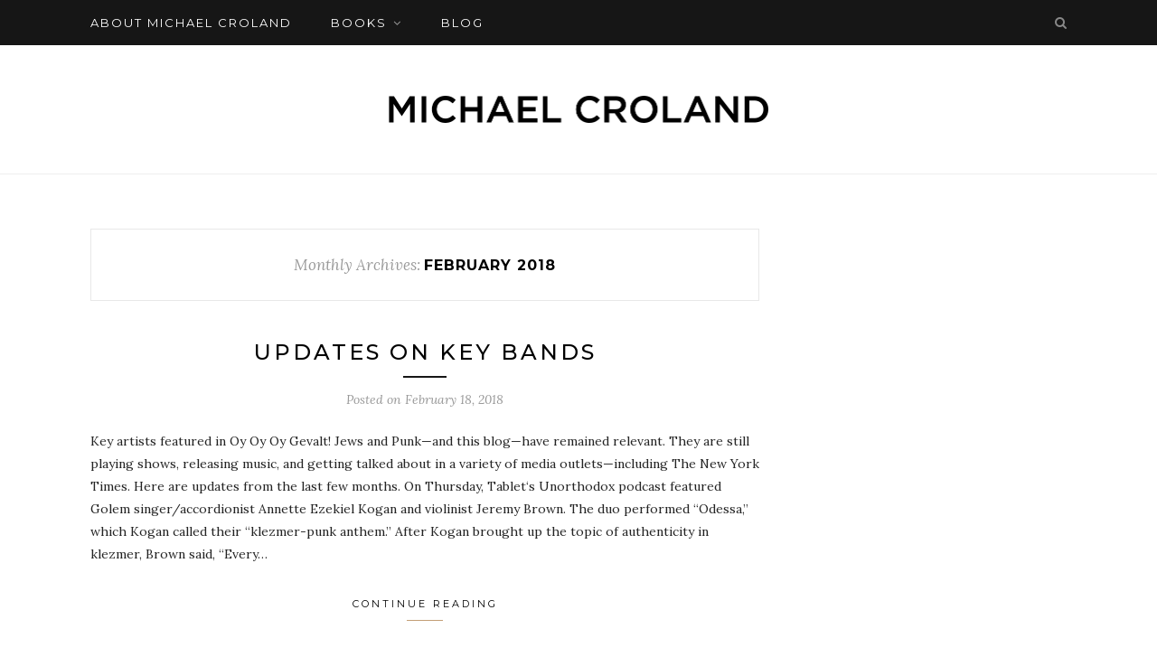

--- FILE ---
content_type: text/html; charset=UTF-8
request_url: https://michaelcroland.com/2018/02/
body_size: 4381
content:
<!DOCTYPE html>
<html lang="en-US">
<head>

	<meta charset="UTF-8">
	<meta http-equiv="X-UA-Compatible" content="IE=edge">
	<meta name="viewport" content="width=device-width, initial-scale=1">

	<link rel="profile" href="http://gmpg.org/xfn/11" />
	
	<link rel="alternate" type="application/rss+xml" title="Michael Croland RSS Feed" href="https://michaelcroland.com/feed/" />
	<link rel="alternate" type="application/atom+xml" title="Michael Croland Atom Feed" href="https://michaelcroland.com/feed/atom/" />
	<link rel="pingback" href="https://michaelcroland.com/xmlrpc.php" />
	
	<meta name='robots' content='noindex, follow' />

	<!-- This site is optimized with the Yoast SEO plugin v16.9 - https://yoast.com/wordpress/plugins/seo/ -->
	<title>February 2018 - Michael Croland</title>
	<meta property="og:locale" content="en_US" />
	<meta property="og:type" content="website" />
	<meta property="og:title" content="February 2018 - Michael Croland" />
	<meta property="og:url" content="https://michaelcroland.com/2018/02/" />
	<meta property="og:site_name" content="Michael Croland" />
	<meta name="twitter:card" content="summary_large_image" />
	<script type="application/ld+json" class="yoast-schema-graph">{"@context":"https://schema.org","@graph":[{"@type":"WebSite","@id":"https://michaelcroland.com/#website","url":"https://michaelcroland.com/","name":"Michael Croland","description":"","potentialAction":[{"@type":"SearchAction","target":{"@type":"EntryPoint","urlTemplate":"https://michaelcroland.com/?s={search_term_string}"},"query-input":"required name=search_term_string"}],"inLanguage":"en-US"},{"@type":"CollectionPage","@id":"https://michaelcroland.com/2018/02/#webpage","url":"https://michaelcroland.com/2018/02/","name":"February 2018 - Michael Croland","isPartOf":{"@id":"https://michaelcroland.com/#website"},"breadcrumb":{"@id":"https://michaelcroland.com/2018/02/#breadcrumb"},"inLanguage":"en-US","potentialAction":[{"@type":"ReadAction","target":["https://michaelcroland.com/2018/02/"]}]},{"@type":"BreadcrumbList","@id":"https://michaelcroland.com/2018/02/#breadcrumb","itemListElement":[{"@type":"ListItem","position":1,"name":"Home","item":"https://michaelcroland.com/"},{"@type":"ListItem","position":2,"name":"Archives for February 2018"}]}]}</script>
	<!-- / Yoast SEO plugin. -->


<link rel='dns-prefetch' href='//fonts.googleapis.com' />
<link rel='dns-prefetch' href='//s.w.org' />
<link rel="alternate" type="application/rss+xml" title="Michael Croland &raquo; Feed" href="https://michaelcroland.com/feed/" />
<link rel="alternate" type="application/rss+xml" title="Michael Croland &raquo; Comments Feed" href="https://michaelcroland.com/comments/feed/" />
		<script type="text/javascript">
			window._wpemojiSettings = {"baseUrl":"https:\/\/s.w.org\/images\/core\/emoji\/13.1.0\/72x72\/","ext":".png","svgUrl":"https:\/\/s.w.org\/images\/core\/emoji\/13.1.0\/svg\/","svgExt":".svg","source":{"concatemoji":"https:\/\/michaelcroland.com\/wp-includes\/js\/wp-emoji-release.min.js?ver=5.8.12"}};
			!function(e,a,t){var n,r,o,i=a.createElement("canvas"),p=i.getContext&&i.getContext("2d");function s(e,t){var a=String.fromCharCode;p.clearRect(0,0,i.width,i.height),p.fillText(a.apply(this,e),0,0);e=i.toDataURL();return p.clearRect(0,0,i.width,i.height),p.fillText(a.apply(this,t),0,0),e===i.toDataURL()}function c(e){var t=a.createElement("script");t.src=e,t.defer=t.type="text/javascript",a.getElementsByTagName("head")[0].appendChild(t)}for(o=Array("flag","emoji"),t.supports={everything:!0,everythingExceptFlag:!0},r=0;r<o.length;r++)t.supports[o[r]]=function(e){if(!p||!p.fillText)return!1;switch(p.textBaseline="top",p.font="600 32px Arial",e){case"flag":return s([127987,65039,8205,9895,65039],[127987,65039,8203,9895,65039])?!1:!s([55356,56826,55356,56819],[55356,56826,8203,55356,56819])&&!s([55356,57332,56128,56423,56128,56418,56128,56421,56128,56430,56128,56423,56128,56447],[55356,57332,8203,56128,56423,8203,56128,56418,8203,56128,56421,8203,56128,56430,8203,56128,56423,8203,56128,56447]);case"emoji":return!s([10084,65039,8205,55357,56613],[10084,65039,8203,55357,56613])}return!1}(o[r]),t.supports.everything=t.supports.everything&&t.supports[o[r]],"flag"!==o[r]&&(t.supports.everythingExceptFlag=t.supports.everythingExceptFlag&&t.supports[o[r]]);t.supports.everythingExceptFlag=t.supports.everythingExceptFlag&&!t.supports.flag,t.DOMReady=!1,t.readyCallback=function(){t.DOMReady=!0},t.supports.everything||(n=function(){t.readyCallback()},a.addEventListener?(a.addEventListener("DOMContentLoaded",n,!1),e.addEventListener("load",n,!1)):(e.attachEvent("onload",n),a.attachEvent("onreadystatechange",function(){"complete"===a.readyState&&t.readyCallback()})),(n=t.source||{}).concatemoji?c(n.concatemoji):n.wpemoji&&n.twemoji&&(c(n.twemoji),c(n.wpemoji)))}(window,document,window._wpemojiSettings);
		</script>
		<style type="text/css">
img.wp-smiley,
img.emoji {
	display: inline !important;
	border: none !important;
	box-shadow: none !important;
	height: 1em !important;
	width: 1em !important;
	margin: 0 .07em !important;
	vertical-align: -0.1em !important;
	background: none !important;
	padding: 0 !important;
}
</style>
	<link rel='stylesheet' id='wp-block-library-css'  href='https://michaelcroland.com/wp-includes/css/dist/block-library/style.min.css?ver=5.8.12' type='text/css' media='all' />
<link rel='stylesheet' id='solopine_style-css'  href='https://michaelcroland.com/wp-content/themes/redwood/style.css?ver=1.7' type='text/css' media='all' />
<link rel='stylesheet' id='fontawesome-css'  href='https://michaelcroland.com/wp-content/themes/redwood/css/font-awesome.min.css?ver=5.8.12' type='text/css' media='all' />
<link rel='stylesheet' id='bxslider-css'  href='https://michaelcroland.com/wp-content/themes/redwood/css/jquery.bxslider.css?ver=5.8.12' type='text/css' media='all' />
<link rel='stylesheet' id='solopine_responsive-css'  href='https://michaelcroland.com/wp-content/themes/redwood/css/responsive.css?ver=5.8.12' type='text/css' media='all' />
<link rel='stylesheet' id='redwood-fonts-css'  href='https://fonts.googleapis.com/css?family=Lora%3A400%2C700%2C400italic%2C700italic%26subset%3Dlatin%2Clatin-ext%7CMontserrat%3A400%2C500%2C700%26subset%3Dlatin%2Clatin-ext&#038;ver=1.7' type='text/css' media='all' />
<script type='text/javascript' src='https://michaelcroland.com/wp-includes/js/jquery/jquery.min.js?ver=3.6.0' id='jquery-core-js'></script>
<script type='text/javascript' src='https://michaelcroland.com/wp-includes/js/jquery/jquery-migrate.min.js?ver=3.3.2' id='jquery-migrate-js'></script>
<link rel="https://api.w.org/" href="https://michaelcroland.com/wp-json/" /><link rel="EditURI" type="application/rsd+xml" title="RSD" href="https://michaelcroland.com/xmlrpc.php?rsd" />
<link rel="wlwmanifest" type="application/wlwmanifest+xml" href="https://michaelcroland.com/wp-includes/wlwmanifest.xml" /> 
<meta name="generator" content="WordPress 5.8.12" />
<link rel="icon" href="https://michaelcroland.com/wp-content/uploads/2021/07/cropped-mc-blk-32x32.png" sizes="32x32" />
<link rel="icon" href="https://michaelcroland.com/wp-content/uploads/2021/07/cropped-mc-blk-192x192.png" sizes="192x192" />
<link rel="apple-touch-icon" href="https://michaelcroland.com/wp-content/uploads/2021/07/cropped-mc-blk-180x180.png" />
<meta name="msapplication-TileImage" content="https://michaelcroland.com/wp-content/uploads/2021/07/cropped-mc-blk-270x270.png" />
		<style type="text/css" id="wp-custom-css">
			#logo img {
	width: 420px;
}

.post-entry blockquote {
	border-left: none;
	padding: 0;
}

.post-entry blockquote p {
	font-style: normal;
}

.post-entry blockquote em {
	font-style: italic;
}

#nav-wrapper ul.menu ul a, #nav-wrapper .menu ul ul a {
	min-width: 200px;
}

.Hoverable-BookImage img.front-image {
	display: block;
}

.Hoverable-BookImage img.hover-image {
	display: none;
}
.Hoverable-BookImage:hover img.hover-image {
	display: block;
}

.Hoverable-BookImage:hover img.front-image {
	display: none;
}

#main.fullwidth .wp-block-image .alignleft {
	margin-left: 0;
}

.blog #main:before {
    content: "Blog";
    text-align: center;
    display: block;
    font-size: 24px;
    letter-spacing: 3px;
    text-transform: uppercase;
    color: #000;
    font-weight: 500;
    font-family: "Montserrat",sans-serif;
    margin-bottom: 50px;
}
.blog #main {
    position:relative;
}
.blog #main:after {
    position: absolute;
    left: 50%;
    transform: translateX(-50%);
    top:44px;
    content:"";
    border-top: 2px solid;
    display: block;
    width: 48px;
}

#footer-bottom {
    padding-bottom:20px;
}
#footer-bottom p {
    text-align:right;
		font-size: 12px;
    color:#999;
}

#nav-wrapper .menu li a {
	font-size: 13px;
}
#nav-wrapper .menu li {
	margin-right: 39px;
}
#nav-wrapper ul.menu ul a, #nav-wrapper .menu ul ul a {
	font-size: 11px;
	line-height: 22px;
}

#main.fullwidth.post-fullwidth .post-entry h1, #main.fullwidth.post-fullwidth .post-entry h2, #main.fullwidth.post-fullwidth .post-entry h3, #main.fullwidth.post-fullwidth .post-entry h4, #main.fullwidth.post-fullwidth .post-entry h5, #main.fullwidth.post-fullwidth .post-entry h6 {
padding-top:0;
}
.alignnone {
	margin: 5px 20px 0 0;
}
@media only screen and (max-width: 479px) {
  a img.alignleft {
    float: none;
  }
	.wp-block-image .alignleft {
		float: none;
	}
	#footer-bottom p {
    text-align: center;
}
}
		</style>
			
</head>

<body class="archive date">

	<div id="top-bar">
		
		<div class="container">
			
			<div id="nav-wrapper">
				<ul id="menu-main-menu" class="menu"><li id="menu-item-21" class="menu-item menu-item-type-post_type menu-item-object-page menu-item-home menu-item-21"><a href="https://michaelcroland.com/">About Michael Croland</a></li>
<li id="menu-item-2013" class="menu-item menu-item-type-custom menu-item-object-custom menu-item-has-children menu-item-2013"><a href="#">Books</a>
<ul class="sub-menu">
	<li id="menu-item-2233" class="menu-item menu-item-type-post_type menu-item-object-page menu-item-2233"><a href="https://michaelcroland.com/oy-oy-oy-gevalt/">Oy Oy Oy Gevalt!</a></li>
	<li id="menu-item-959" class="menu-item menu-item-type-post_type menu-item-object-page menu-item-959"><a href="https://michaelcroland.com/punk-rock-hora/">Punk Rock Hora</a></li>
	<li id="menu-item-1360" class="menu-item menu-item-type-post_type menu-item-object-page menu-item-1360"><a href="https://michaelcroland.com/air-to-the-throne/">Air to the Throne</a></li>
	<li id="menu-item-2560" class="menu-item menu-item-type-post_type menu-item-object-page menu-item-2560"><a href="https://michaelcroland.com/celtic-punk-superfan/">Celtic Punk Superfan</a></li>
	<li id="menu-item-2561" class="menu-item menu-item-type-post_type menu-item-object-page menu-item-2561"><a href="https://michaelcroland.com/limerick-anthology/">There Once Was a Limerick Anthology</a></li>
	<li id="menu-item-2861" class="menu-item menu-item-type-post_type menu-item-object-page menu-item-2861"><a href="https://michaelcroland.com/acrostic-poetry/">Acrostic Poetry</a></li>
	<li id="menu-item-2862" class="menu-item menu-item-type-post_type menu-item-object-page menu-item-2862"><a href="https://michaelcroland.com/poems-by-presidents/">Poems by Presidents</a></li>
	<li id="menu-item-3087" class="menu-item menu-item-type-post_type menu-item-object-page menu-item-3087"><a href="https://michaelcroland.com/poems-by-first-ladies/">Poems by First Ladies</a></li>
	<li id="menu-item-2007" class="menu-item menu-item-type-post_type menu-item-object-page menu-item-2007"><a href="https://michaelcroland.com/other-projects/">Other Projects</a></li>
</ul>
</li>
<li id="menu-item-22" class="menu-item menu-item-type-post_type menu-item-object-page current_page_parent menu-item-22"><a href="https://michaelcroland.com/blog/">Blog</a></li>
</ul>			</div>
			
			<div class="menu-mobile"></div>
			
						<div id="top-search">
				<a href="#" class="search"><i class="fa fa-search"></i></a>
				<div class="show-search">
					<form role="search" method="get" id="searchform" action="https://michaelcroland.com/">
		<input type="text" placeholder="Search and hit enter..." name="s" id="s" />
</form>				</div>
			</div>
						
						
		</div>
		
	</div>
	
	<header id="header" class="noslider">
		
		<div class="container">
			
			<div id="logo">
				
									
											<h2><a href="https://michaelcroland.com/"><img src="http://michaelcroland.com/wp-content/uploads/2023/05/mike-croland-logo-blk@2x.png" alt="Michael Croland" /></a></h2>
										
								
			</div>
			
		</div>
		
	</header>	
	<div class="container">
		
		<div id="content">
		
			<div id="main" >
			
				<div class="archive-box">
	
					<span>Monthly Archives:</span><h1>February 2018</h1>					
				</div>
			
								
									
											
						<article id="post-761" class="post-761 post type-post status-publish format-standard hentry category-uncategorized">
					
	<div class="post-header">
		
				
					<h2 class="entry-title"><a href="https://michaelcroland.com/updates/">Updates on Key Bands</a></h2>
				
		<span class="title-divider"></span>
		
				<span class="post-date">Posted on <span class="date updated published">February 18, 2018</span></span>
				
	</div>
	
			
				
		
	<div class="post-entry">
		
				
							
				<p>Key artists featured in Oy Oy Oy Gevalt! Jews and Punk—and this blog—have remained relevant. They are still playing shows, releasing music, and getting talked about in a variety of media outlets—including The New York Times. Here are updates from the last few months. On Thursday, Tablet&#8216;s Unorthodox podcast featured Golem singer/accordionist Annette Ezekiel Kogan and violinist Jeremy Brown. The duo performed &#8220;Odessa,&#8221; which Kogan called their &#8220;klezmer-punk anthem.&#8221; After Kogan brought up the topic of authenticity in klezmer, Brown said, &#8220;Every&hellip;</p>
				<p><a href="https://michaelcroland.com/updates/" class="more-link">Continue Reading<span class="more-line"></span></a></p>
				
					
				
				
								
	</div>
	
		
	<div class="post-share">
	
				<div class="post-share-box share-comments">
			<a href="https://michaelcroland.com/updates/#respond"><span>0</span> Comments</a>		</div>
				
				
				<div class="post-share-box share-author">
			<span>By</span> <span class="vcard author"><span class="fn"><a href="https://michaelcroland.com/author/michaelcroland6/" title="Posts by Michael Croland" rel="author">Michael Croland</a></span></span>
		</div>
				
	</div>
		
		
		
				
		
</article>						
						
						
								
								
						
	<div class="pagination">
		
		<div class="older"></div>
		<div class="newer"></div>
		
	</div>
					
					
								
			</div>

<aside id="sidebar">
	
		
</aside>	
		<!-- END CONTENT -->
		</div>
	
	<!-- END CONTAINER -->
	</div>
	
	<div class="container">
		<div id="instagram-footer">

						
		</div>
	</div>
	
	<footer id="footer">
		
		<div class="container">
			
						
			<div id="footer-copyright">

				<p class="copyright">© Michael Croland 2026</p>
				
			</div>
			<div id="footer-bottom">
    <p>Website development by <a href="http://jonahschrogin.com" target="_blank">Jonah Schrogin</a></p>
</div>
		</div>
		
	</footer>
	
	<script type='text/javascript' src='https://michaelcroland.com/wp-content/themes/redwood/js/jquery.slicknav.min.js?ver=5.8.12' id='slicknav-js'></script>
<script type='text/javascript' src='https://michaelcroland.com/wp-content/themes/redwood/js/jquery.bxslider.min.js?ver=5.8.12' id='bxslider-js'></script>
<script type='text/javascript' src='https://michaelcroland.com/wp-content/themes/redwood/js/fitvids.js?ver=5.8.12' id='fitvids-js'></script>
<script type='text/javascript' src='https://michaelcroland.com/wp-content/themes/redwood/js/solopine.js?ver=5.8.12' id='solopine_scripts-js'></script>
<script type='text/javascript' src='https://michaelcroland.com/wp-includes/js/wp-embed.min.js?ver=5.8.12' id='wp-embed-js'></script>
	
</body>

</html>